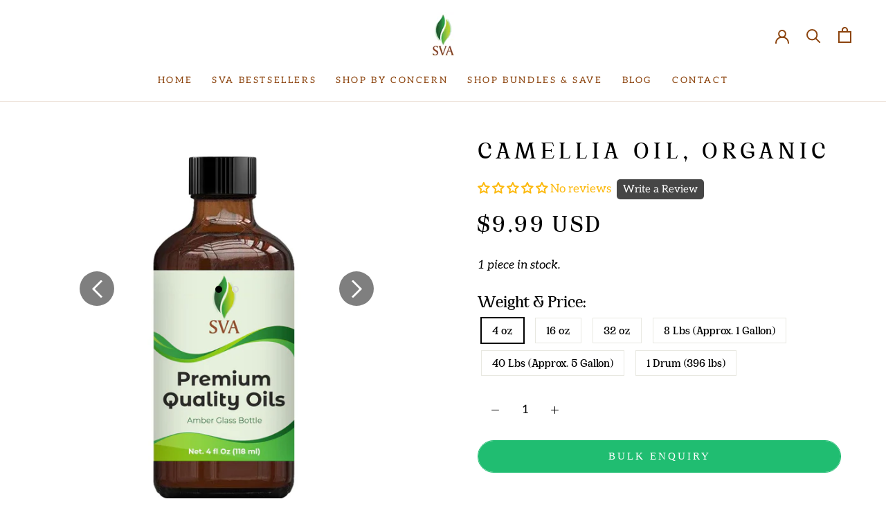

--- FILE ---
content_type: text/css
request_url: https://www.svaorganics.com/cdn/shop/t/22/assets/custom.css?v=69430974617981293151747634566
body_size: 1665
content:
.AnnouncementBar__Wrapper{padding:7px 15px}.tabcontent{display:none}.tabwrapper{padding:0 50px;margin-bottom:60px}.tabwrapper .tab{overflow:hidden;display:flex;margin:0;padding:0;list-style:none;justify-content:center;line-height:1.3;align-items:flex-end;border:none;background:transparent}.tabwrapper .tab button{outline:none;cursor:pointer;transition:.3s;border:solid 1px var(--border-color);font-size:18px;padding:10px 20px;display:block;border-radius:5px 5px 0 0;margin:0 3px}.tabwrapper .tab button.active,.tabwrapper .tab button:hover{color:var(--button-text-color);border-color:var(--button-background);background-color:var(--button-background)}.tabwrapper .tabcontent{border:solid 1px var(--border-color);margin-top:-1px;padding:50px}.tabwrapper .tabcontent h5{font-weight:700;font-size:24px;margin-bottom:20px}.tabwrapper .tabcontent ul{margin:0;padding:0;list-style:none}.tabwrapper .tabcontent ul li{display:flex;flex-wrap:wrap;flex-direction:row;margin-bottom:10px}.tabwrapper .tabcontent ul li label{font-weight:700;margin-right:10px;width:200px}.tabwrapper .tabcontent ul li p{width:calc(100% - 210px)}.tabwrapper .tabcontent a{color:#00f;text-decoration:underline}.tabwrapper .tabcontent a:hover{text-decoration:none}.fb_video{position:relative;overflow:hidden;max-width:100%;padding-bottom:56.25%;height:0;height:auto}.fb_video iframe{position:absolute;top:0;left:0;width:100%;height:100%}.jdgm-link{display:none}:root{--heading-font-family: "cirkaregular", "Playfair Display", serif;--headingbold-font-family:"cirkabold", "Playfair Display", serif}.Button,.shopify-payment-button__button--unbranded,input.spr-button-primary,.spr-summary-actions-newreview,.spr-button-primary:not(input),.spr-pagination-prev>a,.spr-pagination-next>a{font-family:--headingbold-font-family}.mt-2{margin-top:20px}@font-face{font-family:cirkaregular;src:url(/cdn/shop/files/cirka_regular_400-webfont.woff2?v=1685005295) format("woff2"),url(/cdn/shop/files/cirka_regular_400-webfont.woff?v=1685005285) format("woff");font-weight:400;font-style:normal}@font-face{font-family:cirkabold;src:url(/cdn/shop/files/cirka_bold_700-webfont.woff2?v=1685005730) format("woff2"),url(/cdn/shop/files/cirka_bold_700-webfont.woff?v=1685005705) format("woff");font-weight:400;font-style:normal}.Header__MainNav .Heading{font-family:var(--text-font-family)}[data-section-type=testimonials]{text-align:center}.TestimonialNav .TestimonialNav__Item{margin:0 1%;max-width:inherit;opacity:1;width:25%;height:260px;min-height:inherit}.ProductMeta__Title.Heading{color:var(--text-color);font:35px var(--headingbold-font-family);margin:0 0 20px;line-height:1.2}.ProductMeta__Price.Price{color:var(--text-color);font:600 35px var(--headingbold-font-family)}.ProductForm__BuyButtons{position:relative;padding-bottom:45px}.ProductForm__Option{font:25px var(--headingbold-font-family);margin-bottom:20px}.Product__Wrapper{padding:0 24px}.Product{max-width:100%}.Product__InfoWrapper .Product__Info .Container{padding:0}.Product__InfoWrapper .Product__Info{position:static;max-width:100%}.Product__InfoWrapper .Text--subdued{color:var(--text-color)}.Product__InfoWrapper .Collapsible__Button,.ProductMeta__ShareButtons *{color:var(--text-color);font-family:var(--text-font-family)}.Product__InfoWrapper .ProductForm__Variants{margin-top:15px;margin-bottom:15px}.Product__InfoWrapper .ProductMeta{border-bottom:0;margin-bottom:0;padding-bottom:0}.Product__InfoWrapper .Collapsible__Button{font-size:17px;padding:15px 0}.Product__InfoWrapper .Collapsible__Inner{font-size:17px}.Product__InfoWrapper .Product__Info .Collapsible__Inner p{margin:0 0 10px}.Product__Gallery .Product__SlideshowNavScroller{display:flex;flex-wrap:wrap;justify-content:center}.Product__Gallery .Product__SlideshowNav--thumbnails .AspectRatio:before{display:none}.Product__Gallery .Product__SlideshowNav--thumbnails .AspectRatio{border:1px solid #efefef;padding:5px}.Product__Gallery .Product__SlideshowNav--thumbnails .AspectRatio>img{max-height:inherit;max-width:inherit;position:static!important;width:100%;height:auto!important}.Product__Gallery .Product__SlideshowMobileNav{position:absolute;top:40%;transform:translateY(-40%);margin:0;padding:0 100px;width:100%;z-index:9;justify-content:space-between}.Product__Gallery .Product__SlideshowNavArrow{height:50px;width:50px;background:#00000080;border-radius:100px;text-align:center}.Product__Gallery .Product__SlideshowNavArrow svg{display:inline-block;width:25px;height:25px;color:#fff}.Product__Gallery .Product__SlideItem--hidden{visibility:visible}.ProductMeta__ShareButtons{display:block!important}.ProductMeta__ShareButtons .ProductMeta__ShareList{display:inline-block;vertical-align:middle}.ProductMeta__ShareButtons .ProductMeta__ShareTitle{font-size:15px}.ProductMeta__ShareButtons .ProductMeta__ShareItem svg{height:20px;width:20px}.Product__InfoWrapper .ProductForm__Option .ProductForm__Label,.Product__InfoWrapper .ProductForm__Option .HorizontalList{display:inline-block;vertical-align:middle}.Product__InfoWrapper .ProductForm__Option .ProductForm__Label{padding-right:10px;margin:0}.Product__InfoWrapper .ProductForm__Option .HorizontalList .HorizontalList__Item{margin:0 0 0 10px}.Product__InfoWrapper .ProductForm__Option .HorizontalList .HorizontalList__Item .SizeSwatch{padding:0;border:0}.Product__InfoWrapper .ProductForm__QuantitySelector{margin-top:10px;margin-bottom:10px}.Product__InfoWrapper .QuantitySelector{border:0}.Product__InfoWrapper .ProductForm__BuyButtons{display:flex;flex-wrap:wrap;justify-content:space-around;padding-bottom:80px;position:relative}.ProductForm__BuyButtons #appstle_subscription_widget0 .appstle_subscription_wrapper{max-width:400px}.ProductForm__BuyButtons #appstle_subscription_widget0{max-width:100%;margin:0 0 20px}.ProductForm__BuyButtons #appstle_subscription_widget0 .appstle_subscribe_option input[type=radio]{margin:10px 5px 0 0}.ProductForm__BuyButtons .appstle_widget_title,.ProductForm__BuyButtons .appstle_tooltip_wrapper{display:none!important}.Product__InfoWrapper .ProductForm__BuyButtons Button{border-radius:50px;overflow:hidden;width:49%}.Product__InfoWrapper .ProductForm__BuyButtons .shopify-payment-button{margin:0;text-align:center;width:49%}.Product__InfoWrapper .ProductForm__BuyButtons .shopify-payment-button button{width:100%}.Product__InfoWrapper .shopify-payment-button .shopify-payment-button__button{border-radius:50px;overflow:hidden}.Product__InfoWrapper .shopify-payment-button .shopify-payment-button__button [role=button]{padding-top:14px!important;padding-bottom:14px!important}.ProductForm__BuyButtons .shopify-payment-button__more-options{position:absolute;width:100%;left:0;display:none;color:#000;bottom:18px;height:50px;overflow:visible;visibility:visible;text-decoration:underline}.ProductForm__BuyButtons .shopify-payment-button__more-options:hover{color:var(--button-background)}.ProductForm__BuyButtons .shopify-payment-button__more-options:before{display:none}.ProductMeta .jdgm-widget .jdgm-prev-badge__text:after{content:"Write a Review";background:#464646;color:#fff;display:inline-block;padding:7px 9px;margin:0 0 0 8px;border-radius:5px;line-height:1;font-size:15px}.icons_wrap{display:flex;flex-wrap:wrap;justify-content:space-between;margin-top:20px}.icons_wrap .icon-image{margin:0 0 15px}.icons_wrap .icon-box{width:16.66%;text-align:center;line-height:1.2;padding:10px 7px}.cbb-frequently-bought-container .Button{overflow:hidden}#judgeme_product_reviews{max-width:1330px;margin:auto}.jdgm-prev-badge__text,.jdgm-prev-badge__stars .jdgm-star.jdgm-star,.jdgm-rev-widg__summary .jdgm-star,.jdgm-histogram .jdgm-star,.jdgm-row-rating .jdgm-star{color:#fcb90e!important}.Footer__Inner+.Footer__Aside{margin-top:15px}.Footer__PaymentList{margin-top:25px}.Product__InfoWrapper .ProductForm__Option .ProductForm__Label{padding-right:10px;margin:0 0 15px;display:block}.Product__InfoWrapper .ProductForm__Option .HorizontalList .HorizontalList__Item .SizeSwatch{padding:7px 15px;border:0;box-shadow:0 0 0 1px #e8e8e1;margin:0 4px 12px;font-size:17px;color:#000}.Product__InfoWrapper .ProductForm__Option .SizeSwatch.is-active:after,.Product__InfoWrapper .ProductForm__Option .SizeSwatch__Radio:checked+.SizeSwatch{box-shadow:0 0 0 2px #000}.ProductForm .cart_btn{display:block;width:100%;margin:10px 0 0}.ProductForm .cart_btn a{display:block}.ProductForm .cart_btn .Button{width:100%}.mobile_currency{padding:20px}@media screen and (min-width: 641px){.Product__Wrapper{padding:0 50px}.Footer{padding:45px 0 0}.Footer__Block{margin-bottom:30px}.Search__Results .Grid{margin-left:-30px}.Search__Results .Grid .Grid__Cell{padding-left:30px;width:33.33%}}@media screen and (min-width: 1140px){.Product__Gallery:not(.Product__Gallery--stack).Product__Gallery--withThumbnails .Product__SlideshowNavImage{margin:2px;width:60px}.Footer__Inner+.Footer__Aside{margin-top:0}}@media screen and (min-width: 1008px),@media screen and (min-width: 1140px),@media screen and (min-width: 1500px){.Product__Wrapper{max-width:100%;padding:0 15px}.Product__Gallery{float:left;padding:50px 0;margin:0;width:50%;position:sticky;top:50px}.Product__InfoWrapper{float:right;position:static;padding:50px;width:50%}.Product__InfoWrapper .Product__Info{margin:0;max-width:100%;width:100%}[data-section-type=testimonials] .TestimonialNav{margin-top:0}}@media screen and (min-width: 991px){.Search__Results .Grid{margin-left:-30px}.Search__Results .Grid .Grid__Cell{padding-left:30px;width:16.66%}}@media screen and (min-width: 1366px){.FlexboxIeFix .ImageHero--large{height:100vh}}@media screen and (max-width: 1365px){.HorizontalList--spacingExtraLoose .HorizontalList__Item{margin-right:14px;margin-left:14px}}@media screen and (max-width:991px){.Product__Gallery .Product__SlideshowMobileNav{display:none}}@media screen and (max-width:640px){.icons_wrap .icon-box{width:33.33%}.Product__InfoWrapper .ProductForm__BuyButtons{display:block}.Product__InfoWrapper .ProductForm__BuyButtons Button{width:100%}.Product__InfoWrapper .ProductForm__BuyButtons .shopify-payment-button{margin-top:15px;width:100%}}@media only screen and (max-width: 1180px){.tabwrapper .tab button{font-size:16px;padding:6px 10px}}@media only screen and (max-width:992px){.tabwrapper .tab{align-items:flex-end}.tabwrapper .tab button{margin:0 2px;line-height:1.2;font-size:14px}}@media only screen and (max-width:767px){.tabwrapper .tabcontent{padding:25px}.tabwrapper .tabcontent ul li{display:block}.tabwrapper .tabcontent ul li p{width:100%}}.PageOverlay.custom_currency{z-index:1}@media screen and (max-width:1139px){.PageOverlay.custom_currency{z-index:1}}@media screen and (max-width:1139px){.custom-phone{margin-left:10px}.custom-phone button.SelectButton{font-size:12px}.custom-desktop{display:none}}
/*# sourceMappingURL=/cdn/shop/t/22/assets/custom.css.map?v=69430974617981293151747634566 */


--- FILE ---
content_type: text/javascript
request_url: https://www.svaorganics.com/cdn/shop/t/22/assets/custom.js?v=157756249806327890431747634566
body_size: -310
content:
function openTab(evt,cityName){var i,tabcontent,tablinks;for(tabcontent=document.getElementsByClassName("tabcontent"),i=0;i<tabcontent.length;i++)tabcontent[i].style.display="none";for(tablinks=document.getElementsByClassName("tablinks"),i=0;i<tablinks.length;i++)tablinks[i].className=tablinks[i].className.replace(" active","");document.getElementById(cityName).style.display="block",evt.currentTarget.className+=" active"}function _addMeToCart(e,el){e=e||window.event,e.preventDefault();let formData={items:[{id:el.dataset.variant_id,quantity:1}]};fetch("/cart/add.js",{method:"POST",headers:{"Content-Type":"application/json"},body:JSON.stringify(formData)}).then(resp=>resp.json()).then(data=>{document.documentElement.dispatchEvent(new CustomEvent("cart:refresh",{bubbles:!0}))}).catch(err=>{console.error("Error: "+err)})}
//# sourceMappingURL=/cdn/shop/t/22/assets/custom.js.map?v=157756249806327890431747634566


--- FILE ---
content_type: text/javascript; charset=utf-8
request_url: https://www.svaorganics.com/products/camellia-oil-organic.js
body_size: 1780
content:
{"id":8862272979237,"title":"Camellia Oil, ORGANIC","handle":"camellia-oil-organic","description":"\u003cp dir=\"ltr\"\u003e\u003cspan\u003eSVA \u003c\/span\u003e\u003cspan\u003eCamellia Oil Organic\u003c\/span\u003e\u003cspan\u003e is known to be a cold-pressed, USDA-certified organic oil which is extracted from the seeds of Camellia oleifera, a plant that is native to East Asia. Revered for centuries for its versatility and lightweight texture, this oil has a subtle, nutty fragrance and a pale golden hue. SVA’s Organic Camellia Oil is natural, undiluted and completely free from synthetic additives, which makes it perfect for holistic wellness, DIY formulations and premium personal care blends.\u003c\/span\u003e\u003c\/p\u003e\n\u003cp dir=\"ltr\"\u003e\u003cspan\u003eIts mild fragrance and non-greasy feel make it a favourite ingredient in natural skincare, hair care and body care products. Whether it is used in soothing massage blends, luxurious facial oils or artisanal DIY creations, this oil provides a flexible and reliable base for countless formulations.\u003c\/span\u003e\u003cb\u003e\u003c\/b\u003e\u003c\/p\u003e\n\u003ch3 dir=\"ltr\"\u003e\n\u003cspan\u003eSpecification:\u003c\/span\u003e\u003cb\u003e\u003c\/b\u003e\n\u003c\/h3\u003e\n\u003cdiv dir=\"ltr\" align=\"left\"\u003e\n\u003ctable\u003e\n\u003ccolgroup\u003e\n\u003ccol width=\"312\"\u003e\n\u003ccol width=\"312\"\u003e\n\u003c\/colgroup\u003e\n\u003ctbody\u003e\n\u003ctr\u003e\n\u003ctd\u003e\n\u003cp dir=\"ltr\"\u003e\u003cstrong\u003eProduct Name\u003c\/strong\u003e\u003c\/p\u003e\n\u003c\/td\u003e\n\u003ctd\u003e\n\u003cp dir=\"ltr\"\u003e\u003cstrong\u003eOrganic Camellia Oil\u003c\/strong\u003e\u003c\/p\u003e\n\u003c\/td\u003e\n\u003c\/tr\u003e\n\u003ctr\u003e\n\u003ctd\u003e\n\u003cp dir=\"ltr\"\u003e\u003cstrong\u003eBotanical Name\u003c\/strong\u003e\u003c\/p\u003e\n\u003c\/td\u003e\n\u003ctd\u003e\n\u003cp dir=\"ltr\"\u003e\u003cstrong\u003eCamellia oleifera\u003c\/strong\u003e\u003c\/p\u003e\n\u003c\/td\u003e\n\u003c\/tr\u003e\n\u003ctr\u003e\n\u003ctd\u003e\n\u003cp dir=\"ltr\"\u003e\u003cstrong\u003eMethod of Extraction\u003c\/strong\u003e\u003c\/p\u003e\n\u003c\/td\u003e\n\u003ctd\u003e\n\u003cp dir=\"ltr\"\u003e\u003cstrong\u003eCold Pressed\u003c\/strong\u003e\u003c\/p\u003e\n\u003c\/td\u003e\n\u003c\/tr\u003e\n\u003ctr\u003e\n\u003ctd\u003e\n\u003cp dir=\"ltr\"\u003e\u003cstrong\u003ePlant Part Used\u003c\/strong\u003e\u003c\/p\u003e\n\u003c\/td\u003e\n\u003ctd\u003e\n\u003cp dir=\"ltr\"\u003e\u003cstrong\u003eSeeds\u003c\/strong\u003e\u003c\/p\u003e\n\u003c\/td\u003e\n\u003c\/tr\u003e\n\u003ctr\u003e\n\u003ctd\u003e\n\u003cp dir=\"ltr\"\u003e\u003cstrong\u003eColor \u0026amp; Appearance\u003c\/strong\u003e\u003c\/p\u003e\n\u003c\/td\u003e\n\u003ctd\u003e\n\u003cp dir=\"ltr\"\u003e\u003cstrong\u003ePale golden yellow\u003c\/strong\u003e\u003c\/p\u003e\n\u003c\/td\u003e\n\u003c\/tr\u003e\n\u003ctr\u003e\n\u003ctd\u003e\n\u003cp dir=\"ltr\"\u003e\u003cstrong\u003eAroma\u003c\/strong\u003e\u003c\/p\u003e\n\u003c\/td\u003e\n\u003ctd\u003e\n\u003cp dir=\"ltr\"\u003e\u003cstrong\u003eMild, nutty and subtly earthy\u003c\/strong\u003e\u003c\/p\u003e\n\u003c\/td\u003e\n\u003c\/tr\u003e\n\u003c\/tbody\u003e\n\u003c\/table\u003e\n\u003c\/div\u003e","published_at":"2024-01-16T05:08:51-05:00","created_at":"2023-11-04T08:02:41-04:00","vendor":"SVA ORGANICS","type":"","tags":["Natural Essential Oils","Organic","USDA Certified Essential Oils"],"price":999,"price_min":999,"price_max":425000,"available":true,"price_varies":true,"compare_at_price":null,"compare_at_price_min":0,"compare_at_price_max":0,"compare_at_price_varies":false,"variants":[{"id":47312287432997,"title":"4 oz","option1":"4 oz","option2":null,"option3":null,"sku":"12290-4oz","requires_shipping":true,"taxable":true,"featured_image":null,"available":true,"name":"Camellia Oil, ORGANIC - 4 oz","public_title":"4 oz","options":["4 oz"],"price":999,"weight":454,"compare_at_price":null,"inventory_management":"shopify","barcode":null,"requires_selling_plan":false,"selling_plan_allocations":[]},{"id":47312287465765,"title":"16 oz","option1":"16 oz","option2":null,"option3":null,"sku":"12290-16oz","requires_shipping":true,"taxable":true,"featured_image":null,"available":true,"name":"Camellia Oil, ORGANIC - 16 oz","public_title":"16 oz","options":["16 oz"],"price":2500,"weight":907,"compare_at_price":null,"inventory_management":"shopify","barcode":null,"requires_selling_plan":false,"selling_plan_allocations":[]},{"id":47312287531301,"title":"32 oz","option1":"32 oz","option2":null,"option3":null,"sku":"12290-32oz","requires_shipping":true,"taxable":true,"featured_image":null,"available":true,"name":"Camellia Oil, ORGANIC - 32 oz","public_title":"32 oz","options":["32 oz"],"price":4500,"weight":1361,"compare_at_price":null,"inventory_management":"shopify","barcode":null,"requires_selling_plan":false,"selling_plan_allocations":[]},{"id":47312287564069,"title":"8 Lbs (Approx. 1 Gallon)","option1":"8 Lbs (Approx. 1 Gallon)","option2":null,"option3":null,"sku":"12290-8lbs","requires_shipping":true,"taxable":true,"featured_image":null,"available":true,"name":"Camellia Oil, ORGANIC - 8 Lbs (Approx. 1 Gallon)","public_title":"8 Lbs (Approx. 1 Gallon)","options":["8 Lbs (Approx. 1 Gallon)"],"price":13600,"weight":4990,"compare_at_price":null,"inventory_management":"shopify","barcode":null,"requires_selling_plan":false,"selling_plan_allocations":[]},{"id":47312287596837,"title":"40 Lbs (Approx. 5 Gallon)","option1":"40 Lbs (Approx. 5 Gallon)","option2":null,"option3":null,"sku":"12290-40lbs","requires_shipping":true,"taxable":true,"featured_image":null,"available":true,"name":"Camellia Oil, ORGANIC - 40 Lbs (Approx. 5 Gallon)","public_title":"40 Lbs (Approx. 5 Gallon)","options":["40 Lbs (Approx. 5 Gallon)"],"price":43300,"weight":24948,"compare_at_price":null,"inventory_management":"shopify","barcode":null,"requires_selling_plan":false,"selling_plan_allocations":[]},{"id":47312287629605,"title":"1 Drum (396 lbs)","option1":"1 Drum (396 lbs)","option2":null,"option3":null,"sku":"12290-396lbs","requires_shipping":true,"taxable":true,"featured_image":null,"available":true,"name":"Camellia Oil, ORGANIC - 1 Drum (396 lbs)","public_title":"1 Drum (396 lbs)","options":["1 Drum (396 lbs)"],"price":425000,"weight":213188,"compare_at_price":null,"inventory_management":"shopify","barcode":null,"requires_selling_plan":false,"selling_plan_allocations":[]}],"images":["\/\/cdn.shopify.com\/s\/files\/1\/0745\/1413\/7381\/files\/Bottle_Lebal_1cc_338d1fae-c56c-4206-8373-15613a44e61d.jpg?v=1699099377","\/\/cdn.shopify.com\/s\/files\/1\/0745\/1413\/7381\/files\/Artboard2_94c982c1-6653-4bb5-b381-376648a693cb.jpg?v=1705401604"],"featured_image":"\/\/cdn.shopify.com\/s\/files\/1\/0745\/1413\/7381\/files\/Bottle_Lebal_1cc_338d1fae-c56c-4206-8373-15613a44e61d.jpg?v=1699099377","options":[{"name":"Weight \u0026 Price","position":1,"values":["4 oz","16 oz","32 oz","8 Lbs (Approx. 1 Gallon)","40 Lbs (Approx. 5 Gallon)","1 Drum (396 lbs)"]}],"url":"\/products\/camellia-oil-organic","media":[{"alt":"Camellia Oil, ORGANIC","id":36031007326501,"position":1,"preview_image":{"aspect_ratio":0.977,"height":3771,"width":3684,"src":"https:\/\/cdn.shopify.com\/s\/files\/1\/0745\/1413\/7381\/files\/Bottle_Lebal_1cc_338d1fae-c56c-4206-8373-15613a44e61d.jpg?v=1699099377"},"aspect_ratio":0.977,"height":3771,"media_type":"image","src":"https:\/\/cdn.shopify.com\/s\/files\/1\/0745\/1413\/7381\/files\/Bottle_Lebal_1cc_338d1fae-c56c-4206-8373-15613a44e61d.jpg?v=1699099377","width":3684},{"alt":null,"id":36870514114853,"position":2,"preview_image":{"aspect_ratio":1.0,"height":1080,"width":1080,"src":"https:\/\/cdn.shopify.com\/s\/files\/1\/0745\/1413\/7381\/files\/Artboard2_94c982c1-6653-4bb5-b381-376648a693cb.jpg?v=1705401604"},"aspect_ratio":1.0,"height":1080,"media_type":"image","src":"https:\/\/cdn.shopify.com\/s\/files\/1\/0745\/1413\/7381\/files\/Artboard2_94c982c1-6653-4bb5-b381-376648a693cb.jpg?v=1705401604","width":1080}],"requires_selling_plan":false,"selling_plan_groups":[]}